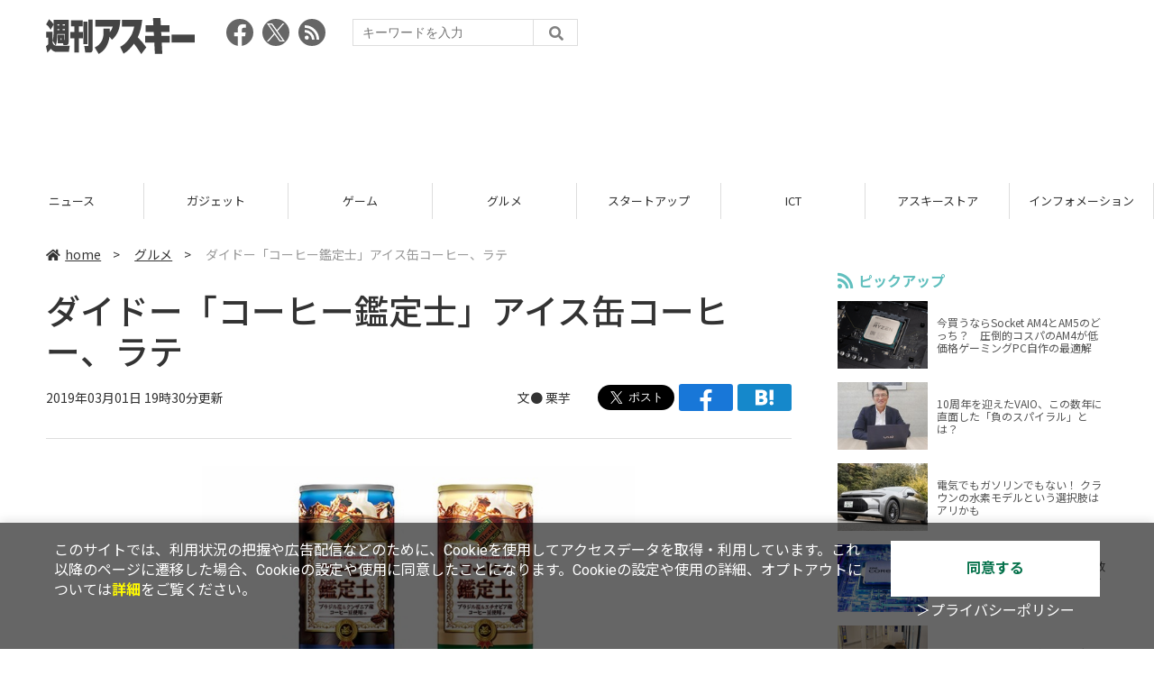

--- FILE ---
content_type: text/html; charset=utf-8
request_url: https://www.google.com/recaptcha/api2/aframe
body_size: 255
content:
<!DOCTYPE HTML><html><head><meta http-equiv="content-type" content="text/html; charset=UTF-8"></head><body><script nonce="Hcy50RWhaQhvvietDTKtow">/** Anti-fraud and anti-abuse applications only. See google.com/recaptcha */ try{var clients={'sodar':'https://pagead2.googlesyndication.com/pagead/sodar?'};window.addEventListener("message",function(a){try{if(a.source===window.parent){var b=JSON.parse(a.data);var c=clients[b['id']];if(c){var d=document.createElement('img');d.src=c+b['params']+'&rc='+(localStorage.getItem("rc::a")?sessionStorage.getItem("rc::b"):"");window.document.body.appendChild(d);sessionStorage.setItem("rc::e",parseInt(sessionStorage.getItem("rc::e")||0)+1);localStorage.setItem("rc::h",'1769528268806');}}}catch(b){}});window.parent.postMessage("_grecaptcha_ready", "*");}catch(b){}</script></body></html>

--- FILE ---
content_type: text/javascript; charset=UTF-8
request_url: https://yads.yjtag.yahoo.co.jp/tag?s=73402_20145&fr_id=yads_245073-0&p_elem=yads73402_20145&u=https%3A%2F%2Fweekly.ascii.jp%2Felem%2F000%2F001%2F821%2F1821412%2F&pv_ts=1769528261596&suid=05a5af74-f219-42ee-b2a6-64ccdc33e504
body_size: 771
content:
yadsDispatchDeliverProduct({"dsCode":"73402_20145","patternCode":"73402_20145-23965","outputType":"js_frame","targetID":"yads73402_20145","requestID":"0d725b084795178d926bf559ef26cd11","products":[{"adprodsetCode":"73402_20145-23965-26475","adprodType":3,"adTag":"<script onerror='YJ_YADS.passback()' src='https://yads.yjtag.yahoo.co.jp/yda?adprodset=73402_20145-23965-26475&cb=1769528267526&p_elem=yads73402_20145&pv_id=0d725b084795178d926bf559ef26cd11&suid=05a5af74-f219-42ee-b2a6-64ccdc33e504&u=https%3A%2F%2Fweekly.ascii.jp%2Felem%2F000%2F001%2F821%2F1821412%2F' type='text/javascript'></script>","width":"300","height":"250","iframeFlag":1},{"adprodsetCode":"73402_20145-23965-26476","adprodType":5,"adTag":"<a href=\"http://promotionalads.yahoo.co.jp/quality/\" target=\"_top\">\n  <img src=\"//s.yimg.jp/images/im/innerad/QC_300_250.jpg\" width=\"300\" height=\"250\" border=\"0\">\n  </img>\n</a>","width":"300","height":"250"}],"measurable":1,"frameTag":"<div style=\"text-align:center;\"><iframe src=\"https://s.yimg.jp/images/listing/tool/yads/yads-iframe.html?s=73402_20145&fr_id=yads_245073-0&p_elem=yads73402_20145&u=https%3A%2F%2Fweekly.ascii.jp%2Felem%2F000%2F001%2F821%2F1821412%2F&pv_ts=1769528261596&suid=05a5af74-f219-42ee-b2a6-64ccdc33e504\" style=\"border:none;clear:both;display:block;margin:auto;overflow:hidden\" allowtransparency=\"true\" data-resize-frame=\"true\" frameborder=\"0\" height=\"250\" id=\"yads_245073-0\" name=\"yads_245073-0\" scrolling=\"no\" title=\"Ad Content\" width=\"300\" allow=\"fullscreen; attribution-reporting\" allowfullscreen loading=\"eager\" ></iframe></div>"});

--- FILE ---
content_type: text/javascript; charset=UTF-8
request_url: https://click.speee-ad.jp/v1/recwid?url=https%3A%2F%2Fweekly.ascii.jp%2Felem%2F000%2F001%2F821%2F1821412%2F&ft=1&placement_id=4366&placement_code=weekly-ascii_res_pc&v=4.3.0&device=1&os=2&ref=&cb_name=uzWidgetCallback0&sess_id=e804b39f-890f-4b63-db8b-7e1ac9b866e4&ext=&cb=1769528262000
body_size: 117
content:
uzWidgetCallback0({"uuid":"aa0bb504-6819-4b29-8c71-e61523998c87","opt_out":false})


--- FILE ---
content_type: application/javascript; charset=utf-8
request_url: https://fundingchoicesmessages.google.com/f/AGSKWxW0nHHrdiUnqnU5TDkrXopcgLX3gHkxtSF-QHiPug4vhGLgKU2zeGUJetbHRL87P4vZwqsN1wDuAr5aEicgPA_cUio_xolwKuj1JkYXfRLnkp-wmvMaWrR6Knb33_ds1bO-7SafYMijM6BTlhQdmIAiH9FPL0NuYQ8byP5ozSvfO-zijUjY2U0ioy3Q/_/responsive_dfp_/adsquare./bottom728x90.,468x60--ad-reload.
body_size: -1287
content:
window['0b5ed799-a71e-40f2-95b5-25f344a8c1e2'] = true;